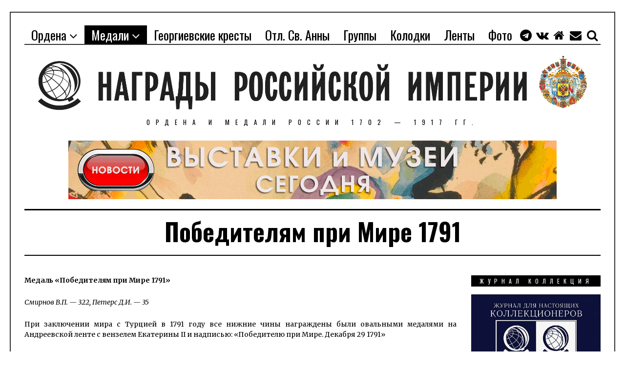

--- FILE ---
content_type: text/html; charset=UTF-8
request_url: https://catalog.sammlung.ru/?page_id=608
body_size: 17815
content:
<!DOCTYPE html>
<html lang="ru-RU" class="no-js">
<head>
	<meta charset="UTF-8">
	<meta name="viewport" content="width=device-width, initial-scale=1.0">
	<link rel="profile" href="http://gmpg.org/xfn/11">
    
	<!--[if lt IE 9]>
	<script src="https://catalog.sammlung.ru/wp-content/themes/fox/js/html5.js"></script>
	<![endif]-->
    
	<script>(function(html){html.className = html.className.replace(/\bno-js\b/,'js')})(document.documentElement);</script>
<title>Победителям при Мире 1791 &#8212; Награды Российской Империи</title>
<link rel='dns-prefetch' href='//catalog.sammlung.ru' />
<link rel='dns-prefetch' href='//fonts.googleapis.com' />
<link rel='dns-prefetch' href='//s.w.org' />
<link href='https://fonts.gstatic.com' crossorigin rel='preconnect' />
<link rel="alternate" type="application/rss+xml" title="Награды Российской Империи &raquo; Лента" href="https://catalog.sammlung.ru/?feed=rss2" />
<link rel="alternate" type="application/rss+xml" title="Награды Российской Империи &raquo; Лента комментариев" href="https://catalog.sammlung.ru/?feed=comments-rss2" />
		<script type="text/javascript">
			window._wpemojiSettings = {"baseUrl":"https:\/\/s.w.org\/images\/core\/emoji\/11\/72x72\/","ext":".png","svgUrl":"https:\/\/s.w.org\/images\/core\/emoji\/11\/svg\/","svgExt":".svg","source":{"concatemoji":"https:\/\/catalog.sammlung.ru\/wp-includes\/js\/wp-emoji-release.min.js?ver=4.9.26"}};
			!function(e,a,t){var n,r,o,i=a.createElement("canvas"),p=i.getContext&&i.getContext("2d");function s(e,t){var a=String.fromCharCode;p.clearRect(0,0,i.width,i.height),p.fillText(a.apply(this,e),0,0);e=i.toDataURL();return p.clearRect(0,0,i.width,i.height),p.fillText(a.apply(this,t),0,0),e===i.toDataURL()}function c(e){var t=a.createElement("script");t.src=e,t.defer=t.type="text/javascript",a.getElementsByTagName("head")[0].appendChild(t)}for(o=Array("flag","emoji"),t.supports={everything:!0,everythingExceptFlag:!0},r=0;r<o.length;r++)t.supports[o[r]]=function(e){if(!p||!p.fillText)return!1;switch(p.textBaseline="top",p.font="600 32px Arial",e){case"flag":return s([55356,56826,55356,56819],[55356,56826,8203,55356,56819])?!1:!s([55356,57332,56128,56423,56128,56418,56128,56421,56128,56430,56128,56423,56128,56447],[55356,57332,8203,56128,56423,8203,56128,56418,8203,56128,56421,8203,56128,56430,8203,56128,56423,8203,56128,56447]);case"emoji":return!s([55358,56760,9792,65039],[55358,56760,8203,9792,65039])}return!1}(o[r]),t.supports.everything=t.supports.everything&&t.supports[o[r]],"flag"!==o[r]&&(t.supports.everythingExceptFlag=t.supports.everythingExceptFlag&&t.supports[o[r]]);t.supports.everythingExceptFlag=t.supports.everythingExceptFlag&&!t.supports.flag,t.DOMReady=!1,t.readyCallback=function(){t.DOMReady=!0},t.supports.everything||(n=function(){t.readyCallback()},a.addEventListener?(a.addEventListener("DOMContentLoaded",n,!1),e.addEventListener("load",n,!1)):(e.attachEvent("onload",n),a.attachEvent("onreadystatechange",function(){"complete"===a.readyState&&t.readyCallback()})),(n=t.source||{}).concatemoji?c(n.concatemoji):n.wpemoji&&n.twemoji&&(c(n.twemoji),c(n.wpemoji)))}(window,document,window._wpemojiSettings);
		</script>
		<style type="text/css">
img.wp-smiley,
img.emoji {
	display: inline !important;
	border: none !important;
	box-shadow: none !important;
	height: 1em !important;
	width: 1em !important;
	margin: 0 .07em !important;
	vertical-align: -0.1em !important;
	background: none !important;
	padding: 0 !important;
}
</style>
<link rel='stylesheet' id='wi-fonts-css'  href='https://fonts.googleapis.com/css?family=Merriweather:300,300italic,regular,italic,700,700italic,900,900italic|Oswald:300,regular,700&#038;subset=cyrillic,cyrillic-ext,latin,latin-ext' type='text/css' media='all' />
<link rel='stylesheet' id='font-awesome-css'  href='https://catalog.sammlung.ru/wp-content/themes/fox/css/font-awesome-4.7.0/css/font-awesome.min.css?ver=4.7' type='text/css' media='all' />
<link rel='stylesheet' id='style-css'  href='https://catalog.sammlung.ru/wp-content/themes/fox/style.min.css?ver=4.9.26' type='text/css' media='all' />
<link rel='stylesheet' id='wi-responsive-css'  href='https://catalog.sammlung.ru/wp-content/themes/fox/css/responsive.css?ver=4.9.26' type='text/css' media='all' />
<script type='text/javascript' src='https://catalog.sammlung.ru/wp-includes/js/jquery/jquery.js?ver=1.12.4'></script>
<script type='text/javascript' src='https://catalog.sammlung.ru/wp-includes/js/jquery/jquery-migrate.min.js?ver=1.4.1'></script>
<link rel='https://api.w.org/' href='https://catalog.sammlung.ru/index.php?rest_route=/' />
<link rel="EditURI" type="application/rsd+xml" title="RSD" href="https://catalog.sammlung.ru/xmlrpc.php?rsd" />
<link rel="wlwmanifest" type="application/wlwmanifest+xml" href="https://catalog.sammlung.ru/wp-includes/wlwmanifest.xml" /> 
<meta name="generator" content="WordPress 4.9.26" />
<link rel="canonical" href="https://catalog.sammlung.ru/?page_id=608" />
<link rel='shortlink' href='https://catalog.sammlung.ru/?p=608' />
<link rel="alternate" type="application/json+oembed" href="https://catalog.sammlung.ru/index.php?rest_route=%2Foembed%2F1.0%2Fembed&#038;url=https%3A%2F%2Fcatalog.sammlung.ru%2F%3Fpage_id%3D608" />
<style type="text/css">
    
    /* LOGO MARGIN */
        
        
    /* Logo width */
        
    /* footer logo width */
        
    /* content width */
        @media (min-width: 1200px) {
        .container {width:1180px;}#wi-wrapper {max-width:1240px;}
    }
    
    /* sidebar width */
        @media (min-width: 783px) {
    .has-sidebar #secondary {
        width: 22.457627118644%;
    }
    .has-sidebar #primary {
        width: 77.542372881356%;
    }
    }
        
    /* ================== FONT FAMILY ==================== */
    body{font-family:Merriweather,sans-serif;}h1,h2,h3,h4,h5,h6, #cboxCurrent,#toggle-menu span,#wi-mainnav,.no-menu,.slide .slide-caption,.title-label span, .big-meta,.blog-slider .flex-direction-nav a,.grid-meta,.list-meta,.masonry-meta,.more-link span.post-more,.pagination-inner,.post-big .more-link,.readmore,.slider-more, .post-share, .single-cats,.single-date, .page-links-container, .single-tags, .authorbox-nav,.post-navigation .meta-nav,.same-author-posts .viewall, .post-navigation .post-title, .review-criterion,.review-score, .comment .reply a,.comment-metadata a, .commentlist .fn, .comment-notes,.logged-in-as, #respond p .required,#respond p label, #respond #submit, .widget_archive ul,.widget_categories ul,.widget_meta ul,.widget_nav_menu ul,.widget_pages ul,.widget_recent_entries ul, a.rsswidget, .widget_rss>ul>li>cite, .widget_recent_comments ul, .tagcloud a, .null-instagram-feed .clear a, #backtotop span,#footernav,.view-count,.wpcf7 .wpcf7-submit,.wpcf7 p,div.wpcf7-response-output, button,input[type=button],input[type=reset],input[type=submit], .woocommerce #reviews #comments ol.commentlist li .comment-text p.meta, .woocommerce span.onsale, .woocommerce ul.products li.product .onsale, .woocommerce #respond input#submit, .woocommerce a.button, .woocommerce button.button, .woocommerce input.button, .woocommerce a.added_to_cart, .woocommerce nav.woocommerce-pagination ul, .woocommerce div.product p.price, .woocommerce div.product span.price, .woocommerce div.product .woocommerce-tabs ul.tabs li a, .woocommerce table.shop_table th, .woocommerce table.shop_table td.product-name a{font-family:Oswald,sans-serif;}#toggle-menu span,.no-menu, #wi-mainnav{font-family:Oswald,sans-serif;}    
    /* ================== FONT SIZE ==================== */
    body{font-size:14px;}        /* ipad portrait */
        @media (max-width: 979px) {
            body{font-size:14px;}        }
        
        /* iphone landscape */
        @media (max-width: 767px) {
            body{font-size:12.25px;}        }
        
        /* iphone portrait */
        @media (max-width: 479px) {
            body{font-size:12.25px;}        }

    #wi-mainnav .menu > ul > li > ul > li > a{font-size:12px;}        /* ipad portrait */
        @media (max-width: 979px) {
            #wi-mainnav .menu > ul > li > ul > li > a{font-size:12px;}        }
        
        /* iphone landscape */
        @media (max-width: 767px) {
            #wi-mainnav .menu > ul > li > ul > li > a{font-size:12px;}        }
        
        /* iphone portrait */
        @media (max-width: 479px) {
            #wi-mainnav .menu > ul > li > ul > li > a{font-size:12px;}        }

    .section-heading{font-size:80px;}        /* ipad portrait */
        @media (max-width: 979px) {
            .section-heading{font-size:56px;}        }
        
        /* iphone landscape */
        @media (max-width: 767px) {
            .section-heading{font-size:40px;}        }
        
        /* iphone portrait */
        @media (max-width: 479px) {
            .section-heading{font-size:26px;}        }

    .slider-title{font-size:60px;}        /* ipad portrait */
        @media (max-width: 979px) {
            .slider-title{font-size:48px;}        }
        
        /* iphone landscape */
        @media (max-width: 767px) {
            .slider-title{font-size:36px;}        }
        
        /* iphone portrait */
        @media (max-width: 479px) {
            .slider-title{font-size:30px;}        }

    .big-title{font-size:60px;}        /* ipad portrait */
        @media (max-width: 979px) {
            .big-title{font-size:48px;}        }
        
        /* iphone landscape */
        @media (max-width: 767px) {
            .big-title{font-size:30px;}        }
        
        /* iphone portrait */
        @media (max-width: 479px) {
            .big-title{font-size:24px;}        }

    .post-title{font-size:52px;}        /* ipad portrait */
        @media (max-width: 979px) {
            .post-title{font-size:52px;}        }
        
        /* iphone landscape */
        @media (max-width: 767px) {
            .post-title{font-size:31.2px;}        }
        
        /* iphone portrait */
        @media (max-width: 479px) {
            .post-title{font-size:23.92px;}        }

    .page-title{font-size:50px;}        /* ipad portrait */
        @media (max-width: 979px) {
            .page-title{font-size:50px;}        }
        
        /* iphone landscape */
        @media (max-width: 767px) {
            .page-title{font-size:30px;}        }
        
        /* iphone portrait */
        @media (max-width: 479px) {
            .page-title{font-size:30px;}        }

    .widget-title{font-size:12px;}        /* ipad portrait */
        @media (max-width: 979px) {
            .widget-title{font-size:12px;}        }
        
        /* iphone landscape */
        @media (max-width: 767px) {
            .widget-title{font-size:12px;}        }
        
        /* iphone portrait */
        @media (max-width: 479px) {
            .widget-title{font-size:12px;}        }

    
    /* ================== SLOGAN LETTER SPACING ==================== */
        .slogan {letter-spacing:12px;}
    @media (max-width: 1138px) {.slogan {letter-spacing:10.8px;}}
    @media (max-width: 979px) {.slogan {letter-spacing:6px;}}
        
    
    /* ================== COLORS ==================== */
    /* selection color */
        
    /* body text color */
        
    /* primary color */
        
    /* widget title bg color */
        
    /* link color */
        
    /* link hover color */
        
    /* active menu item */
        
    body {
        /* body background color */
                
        /* body background */
                
        /* position */
                
        /* repeat */
                
        /* size */
                
        /* attachment */
            }
    
     /* content bg opacity */
        
    /* CUSTOM CSS */
        
        
</style>
		<style type="text/css">.recentcomments a{display:inline !important;padding:0 !important;margin:0 !important;}</style>
		<link rel="icon" href="https://catalog.sammlung.ru/wp-content/uploads/sites/2/2021/10/favicon-150-1-2.png" sizes="32x32" />
<link rel="icon" href="https://catalog.sammlung.ru/wp-content/uploads/sites/2/2021/10/favicon-150-1-2.png" sizes="192x192" />
<link rel="apple-touch-icon-precomposed" href="https://catalog.sammlung.ru/wp-content/uploads/sites/2/2021/10/favicon-150-1-2.png" />
<meta name="msapplication-TileImage" content="https://catalog.sammlung.ru/wp-content/uploads/sites/2/2021/10/favicon-150-1-2.png" />

<style id="color-preview"></style>

            
</head>

<body class="page-template-default page page-id-608 page-child parent-pageid-316 disable-2-columns disable-dropcap has-sidebar sidebar-right disable-hand-lines submenu-light" itemscope itemtype="https://schema.org/WebPage">
<div id="wi-all">

    <div id="wi-wrapper">
        
        <header id="masthead" class="site-header" itemscope itemtype="https://schema.org/WPHeader">
            
            <div id="topbar-wrapper">
                <div class="wi-topbar" id="wi-topbar">
                    <div class="container">

                        <div class="topbar-inner">

                            
                            <a class="toggle-menu" id="toggle-menu"><i class="fa fa-align-justify"></i> <span>Menu</span></a>

                            <nav id="wi-mainnav" class="navigation-ele wi-mainnav" role="navigation" itemscope itemtype="https://schema.org/SiteNavigationElement">
                                <div class="menu"><ul id="menu-%d0%9e%d1%80%d0%b4%d0%b5%d0%bd%d0%b0" class="menu"><li id="menu-item-713" class="menu-item menu-item-type-post_type menu-item-object-page menu-item-has-children menu-item-713"><a href="https://catalog.sammlung.ru/?page_id=54">Ордена</a>
<ul class="sub-menu">
	<li id="menu-item-129" class="menu-item menu-item-type-post_type menu-item-object-page menu-item-129"><a href="https://catalog.sammlung.ru/?page_id=108">Орден Св. Андрея Первозванного</a></li>
	<li id="menu-item-128" class="menu-item menu-item-type-post_type menu-item-object-page menu-item-128"><a href="https://catalog.sammlung.ru/?page_id=110">Орден Святой Екатерины</a></li>
	<li id="menu-item-68" class="menu-item menu-item-type-post_type menu-item-object-page menu-item-68"><a href="https://catalog.sammlung.ru/?page_id=39">Орден Святого Георгия</a></li>
	<li id="menu-item-127" class="menu-item menu-item-type-post_type menu-item-object-page menu-item-127"><a href="https://catalog.sammlung.ru/?page_id=115">Орден Святого Владимира</a></li>
	<li id="menu-item-126" class="menu-item menu-item-type-post_type menu-item-object-page menu-item-126"><a href="https://catalog.sammlung.ru/?page_id=117">Орден Св. Александра Невского</a></li>
	<li id="menu-item-107" class="menu-item menu-item-type-post_type menu-item-object-page menu-item-107"><a href="https://catalog.sammlung.ru/?page_id=105">Орден Белого Орла</a></li>
	<li id="menu-item-125" class="menu-item menu-item-type-post_type menu-item-object-page menu-item-125"><a href="https://catalog.sammlung.ru/?page_id=120">Орден Святой Анны</a></li>
	<li id="menu-item-124" class="menu-item menu-item-type-post_type menu-item-object-page menu-item-124"><a href="https://catalog.sammlung.ru/?page_id=122">Орден Святого Станислава</a></li>
	<li id="menu-item-104" class="menu-item menu-item-type-post_type menu-item-object-page menu-item-104"><a href="https://catalog.sammlung.ru/?page_id=89">Орден Св. Иоанна Иерусалимского</a></li>
</ul>
</li>
<li id="menu-item-714" class="menu-item menu-item-type-post_type menu-item-object-page current-page-ancestor current-menu-ancestor current_page_ancestor menu-item-has-children menu-item-714"><a href="https://catalog.sammlung.ru/?page_id=62">Медали</a>
<ul class="sub-menu">
	<li id="menu-item-338" class="menu-item menu-item-type-post_type menu-item-object-page menu-item-has-children menu-item-338"><a href="https://catalog.sammlung.ru/?page_id=312">Правление Петра I (1682-1725)</a>
	<ul class="sub-menu">
		<li id="menu-item-7779" class="menu-item menu-item-type-post_type menu-item-object-page menu-item-7779"><a href="https://catalog.sammlung.ru/?page_id=7773">Взятие Нарвы 1704</a></li>
		<li id="menu-item-8843" class="menu-item menu-item-type-post_type menu-item-object-page menu-item-8843"><a href="https://catalog.sammlung.ru/?page_id=8839">На взятие двух шведских кораблей  1703</a></li>
		<li id="menu-item-7823" class="menu-item menu-item-type-post_type menu-item-object-page menu-item-7823"><a href="https://catalog.sammlung.ru/?page_id=7818">Битва при Калише 1706</a></li>
		<li id="menu-item-2474" class="menu-item menu-item-type-post_type menu-item-object-page menu-item-2474"><a href="https://catalog.sammlung.ru/?page_id=2469">Для полковников за сражение при Калише в 1706</a></li>
		<li id="menu-item-7697" class="menu-item menu-item-type-post_type menu-item-object-page menu-item-7697"><a href="https://catalog.sammlung.ru/?page_id=7692">Битва при Лесной 1708</a></li>
		<li id="menu-item-6674" class="menu-item menu-item-type-post_type menu-item-object-page menu-item-6674"><a href="https://catalog.sammlung.ru/?page_id=6670">За победу при Полтаве 1709</a></li>
		<li id="menu-item-2687" class="menu-item menu-item-type-post_type menu-item-object-page menu-item-2687"><a href="https://catalog.sammlung.ru/?page_id=2684">За победу при Гангуте 1714</a></li>
		<li id="menu-item-6546" class="menu-item menu-item-type-post_type menu-item-object-page menu-item-6546"><a href="https://catalog.sammlung.ru/?page_id=6539">За сражение при Гренгаме 1720</a></li>
		<li id="menu-item-2220" class="menu-item menu-item-type-post_type menu-item-object-page menu-item-2220"><a href="https://catalog.sammlung.ru/?page_id=2212">В память Ништадского мира 1721</a></li>
		<li id="menu-item-6620" class="menu-item menu-item-type-post_type menu-item-object-page menu-item-6620"><a href="https://catalog.sammlung.ru/?page_id=6615">Коронована в Москве 1724 Екатерина I</a></li>
	</ul>
</li>
	<li id="menu-item-6660" class="menu-item menu-item-type-post_type menu-item-object-page menu-item-has-children menu-item-6660"><a href="https://catalog.sammlung.ru/?page_id=6657">Правление Екатерины I (1725-1727)</a>
	<ul class="sub-menu">
		<li id="menu-item-6665" class="menu-item menu-item-type-post_type menu-item-object-page menu-item-6665"><a href="https://catalog.sammlung.ru/?page_id=6614">На восшествие на престол Екатерины I Россия 1725</a></li>
	</ul>
</li>
	<li id="menu-item-337" class="menu-item menu-item-type-post_type menu-item-object-page menu-item-has-children menu-item-337"><a href="https://catalog.sammlung.ru/?page_id=314">Правление Елизаветы Петровны (1741-1762)</a>
	<ul class="sub-menu">
		<li id="menu-item-6655" class="menu-item menu-item-type-post_type menu-item-object-page menu-item-6655"><a href="https://catalog.sammlung.ru/?page_id=6650">На коронацию импер. Елизаветы Петровны 1741</a></li>
		<li id="menu-item-2704" class="menu-item menu-item-type-post_type menu-item-object-page menu-item-2704"><a href="https://catalog.sammlung.ru/?page_id=2700">В память Абоского мира 1743</a></li>
		<li id="menu-item-1134" class="menu-item menu-item-type-post_type menu-item-object-page menu-item-1134"><a href="https://catalog.sammlung.ru/?page_id=1132">За победу при Кунерсдорфе 1759</a></li>
	</ul>
</li>
	<li id="menu-item-336" class="menu-item menu-item-type-post_type menu-item-object-page current-page-ancestor current-menu-ancestor current-menu-parent current-page-parent current_page_parent current_page_ancestor menu-item-has-children menu-item-336"><a href="https://catalog.sammlung.ru/?page_id=316">Правление Екатерины II (1762-1796)</a>
	<ul class="sub-menu">
		<li id="menu-item-6627" class="menu-item menu-item-type-post_type menu-item-object-page menu-item-6627"><a href="https://catalog.sammlung.ru/?page_id=6622">Вступление на престол Екатерины II 1762</a></li>
		<li id="menu-item-8287" class="menu-item menu-item-type-post_type menu-item-object-page menu-item-8287"><a href="https://catalog.sammlung.ru/?page_id=8283">В память коронации Екатерины II 22 сентября 1762</a></li>
		<li id="menu-item-6909" class="menu-item menu-item-type-post_type menu-item-object-page menu-item-6909"><a href="https://catalog.sammlung.ru/?page_id=6902">Для воспитательного дома 1763</a></li>
		<li id="menu-item-4182" class="menu-item menu-item-type-post_type menu-item-object-page menu-item-4182"><a href="https://catalog.sammlung.ru/?page_id=4175">В память сожжения при Чесме тур. флота 1770</a></li>
		<li id="menu-item-446" class="menu-item menu-item-type-post_type menu-item-object-page menu-item-446"><a href="https://catalog.sammlung.ru/?page_id=444">Кагул 21 июля 1770</a></li>
		<li id="menu-item-619" class="menu-item menu-item-type-post_type menu-item-object-page menu-item-619"><a href="https://catalog.sammlung.ru/?page_id=617">Победителю. Кучук-Кайнарджийский мир 1774</a></li>
		<li id="menu-item-461" class="menu-item menu-item-type-post_type menu-item-object-page menu-item-461"><a href="https://catalog.sammlung.ru/?page_id=457">За победу над турками при Кинбурне 1787</a></li>
		<li id="menu-item-6073" class="menu-item menu-item-type-post_type menu-item-object-page menu-item-6073"><a href="https://catalog.sammlung.ru/?page_id=6067">Крест За взятие Очакова 1788</a></li>
		<li id="menu-item-1087" class="menu-item menu-item-type-post_type menu-item-object-page menu-item-1087"><a href="https://catalog.sammlung.ru/?page_id=1083">За взятие Очакова 1788</a></li>
		<li id="menu-item-2740" class="menu-item menu-item-type-post_type menu-item-object-page menu-item-2740"><a href="https://catalog.sammlung.ru/?page_id=2731">За храбрость на водах Очаковских 1788</a></li>
		<li id="menu-item-1061" class="menu-item menu-item-type-post_type menu-item-object-page menu-item-1061"><a href="https://catalog.sammlung.ru/?page_id=1059">За храбрость на водах Финских 1789</a></li>
		<li id="menu-item-8858" class="menu-item menu-item-type-post_type menu-item-object-page menu-item-8858"><a href="https://catalog.sammlung.ru/?page_id=8855">Победа над шведами 13 августа 1789</a></li>
		<li id="menu-item-2279" class="menu-item menu-item-type-post_type menu-item-object-page menu-item-2279"><a href="https://catalog.sammlung.ru/?page_id=2276">За отменную храбрость при взятии Измаила 1790</a></li>
		<li id="menu-item-566" class="menu-item menu-item-type-post_type menu-item-object-page menu-item-566"><a href="https://catalog.sammlung.ru/?page_id=564">Мир со Швецией 1790</a></li>
		<li id="menu-item-610" class="menu-item menu-item-type-post_type menu-item-object-page current-menu-item page_item page-item-608 current_page_item menu-item-610"><a href="https://catalog.sammlung.ru/?page_id=608">Победителям при Мире 1791</a></li>
		<li id="menu-item-1465" class="menu-item menu-item-type-post_type menu-item-object-page menu-item-1465"><a href="https://catalog.sammlung.ru/?page_id=1463">За взятие Праги 1794</a></li>
		<li id="menu-item-5137" class="menu-item menu-item-type-post_type menu-item-object-page menu-item-5137"><a href="https://catalog.sammlung.ru/?page_id=5134">За храбрость. Екатерина II</a></li>
	</ul>
</li>
	<li id="menu-item-335" class="menu-item menu-item-type-post_type menu-item-object-page menu-item-has-children menu-item-335"><a href="https://catalog.sammlung.ru/?page_id=318">Правление Павла I (1796-1801)</a>
	<ul class="sub-menu">
		<li id="menu-item-2992" class="menu-item menu-item-type-post_type menu-item-object-page menu-item-2992"><a href="https://catalog.sammlung.ru/?page_id=2988">В память коронации Императора Павла I 1796</a></li>
	</ul>
</li>
	<li id="menu-item-334" class="menu-item menu-item-type-post_type menu-item-object-page menu-item-has-children menu-item-334"><a href="https://catalog.sammlung.ru/?page_id=320">Правление Александра I (1801-1825)</a>
	<ul class="sub-menu">
		<li id="menu-item-6086" class="menu-item menu-item-type-post_type menu-item-object-page menu-item-6086"><a href="https://catalog.sammlung.ru/?page_id=5991">За служение во время коронации 1801</a></li>
		<li id="menu-item-5031" class="menu-item menu-item-type-post_type menu-item-object-page menu-item-5031"><a href="https://catalog.sammlung.ru/?page_id=5029">За полезное Александр I</a></li>
		<li id="menu-item-5032" class="menu-item menu-item-type-post_type menu-item-object-page menu-item-5032"><a href="https://catalog.sammlung.ru/?page_id=5027">За усердие Александр I</a></li>
		<li id="menu-item-6090" class="menu-item menu-item-type-post_type menu-item-object-page menu-item-6090"><a href="https://catalog.sammlung.ru/?page_id=6033">За труды и храбрость при взятии Ганжи 1804</a></li>
		<li id="menu-item-1211" class="menu-item menu-item-type-post_type menu-item-object-page menu-item-1211"><a href="https://catalog.sammlung.ru/?page_id=1137">За победу при Прейсиш-Эйлау 1807</a></li>
		<li id="menu-item-1524" class="menu-item menu-item-type-post_type menu-item-object-page menu-item-1524"><a href="https://catalog.sammlung.ru/?page_id=1522">Земскому войску 1807</a></li>
		<li id="menu-item-6391" class="menu-item menu-item-type-post_type menu-item-object-page menu-item-6391"><a href="https://catalog.sammlung.ru/?page_id=6384">Медаль Воспитательного дома 1808</a></li>
		<li id="menu-item-1210" class="menu-item menu-item-type-post_type menu-item-object-page menu-item-1210"><a href="https://catalog.sammlung.ru/?page_id=1120">За переход на Шведский берег 1809</a></li>
		<li id="menu-item-1835" class="menu-item menu-item-type-post_type menu-item-object-page menu-item-1835"><a href="https://catalog.sammlung.ru/?page_id=1164">За проход в Швецию через Торнео 1809</a></li>
		<li id="menu-item-6045" class="menu-item menu-item-type-post_type menu-item-object-page menu-item-6045"><a href="https://catalog.sammlung.ru/?page_id=6041">Крест За отличие при взятии Базарджика 1810</a></li>
		<li id="menu-item-1109" class="menu-item menu-item-type-post_type menu-item-object-page menu-item-1109"><a href="https://catalog.sammlung.ru/?page_id=1106">За отличие при взятии Базарджика 1810</a></li>
		<li id="menu-item-886" class="menu-item menu-item-type-post_type menu-item-object-page menu-item-886"><a href="https://catalog.sammlung.ru/?page_id=883">В память Отечественной войны 1812 года</a></li>
		<li id="menu-item-570" class="menu-item menu-item-type-post_type menu-item-object-page menu-item-570"><a href="https://catalog.sammlung.ru/?page_id=568">Наперсный крест 1812 года</a></li>
		<li id="menu-item-6723" class="menu-item menu-item-type-post_type menu-item-object-page menu-item-6723"><a href="https://catalog.sammlung.ru/?page_id=6717">За любовь к Отечеству 1812</a></li>
		<li id="menu-item-1851" class="menu-item menu-item-type-post_type menu-item-object-page menu-item-1851"><a href="https://catalog.sammlung.ru/?page_id=1846">Кульмский крест (Пруссия)</a></li>
		<li id="menu-item-959" class="menu-item menu-item-type-post_type menu-item-object-page menu-item-959"><a href="https://catalog.sammlung.ru/?page_id=956">За бескорыстие 1824</a></li>
	</ul>
</li>
	<li id="menu-item-333" class="menu-item menu-item-type-post_type menu-item-object-page menu-item-has-children menu-item-333"><a href="https://catalog.sammlung.ru/?page_id=322">Правление Николая I (1825-1855)</a>
	<ul class="sub-menu">
		<li id="menu-item-4942" class="menu-item menu-item-type-post_type menu-item-object-page menu-item-4942"><a href="https://catalog.sammlung.ru/?page_id=4933">За усердную службу Николай I 1825</a></li>
		<li id="menu-item-8849" class="menu-item menu-item-type-post_type menu-item-object-page menu-item-8849"><a href="https://catalog.sammlung.ru/?page_id=8845">Коронация Николая I 1826</a></li>
		<li id="menu-item-1266" class="menu-item menu-item-type-post_type menu-item-object-page menu-item-1266"><a href="https://catalog.sammlung.ru/?page_id=1264">За прививание оспы 1826</a></li>
		<li id="menu-item-1130" class="menu-item menu-item-type-post_type menu-item-object-page menu-item-1130"><a href="https://catalog.sammlung.ru/?page_id=1128">За Персидскую войну 1826, 1827, 1828</a></li>
		<li id="menu-item-8871" class="menu-item menu-item-type-post_type menu-item-object-page menu-item-8871"><a href="https://catalog.sammlung.ru/?page_id=8867">Взятие Силистрии 1829</a></li>
		<li id="menu-item-8866" class="menu-item menu-item-type-post_type menu-item-object-page menu-item-8866"><a href="https://catalog.sammlung.ru/?page_id=8862">Сражение под Шумлой 1829</a></li>
		<li id="menu-item-658" class="menu-item menu-item-type-post_type menu-item-object-page menu-item-658"><a href="https://catalog.sammlung.ru/?page_id=656">За Турецкую войну&#187; 1828-1829</a></li>
		<li id="menu-item-1457" class="menu-item menu-item-type-post_type menu-item-object-page menu-item-1457"><a href="https://catalog.sammlung.ru/?page_id=1454">За взятие Парижа 1814</a></li>
		<li id="menu-item-6089" class="menu-item menu-item-type-post_type menu-item-object-page menu-item-6089"><a href="https://catalog.sammlung.ru/?page_id=6000">В знак монаршего благоволения 1826</a></li>
		<li id="menu-item-1478" class="menu-item menu-item-type-post_type menu-item-object-page menu-item-1478"><a href="https://catalog.sammlung.ru/?page_id=1475">За взятие приступом Варшавы 1831</a></li>
		<li id="menu-item-934" class="menu-item menu-item-type-post_type menu-item-object-page menu-item-934"><a href="https://catalog.sammlung.ru/?page_id=932">Виртути милитари 1831</a></li>
		<li id="menu-item-2322" class="menu-item menu-item-type-post_type menu-item-object-page menu-item-2322"><a href="https://catalog.sammlung.ru/?page_id=2317">За веру и верность 1833</a></li>
		<li id="menu-item-6088" class="menu-item menu-item-type-post_type menu-item-object-page menu-item-6088"><a href="https://catalog.sammlung.ru/?page_id=6058">Медаль для турецких войск 1833</a></li>
		<li id="menu-item-1926" class="menu-item menu-item-type-post_type menu-item-object-page menu-item-1926"><a href="https://catalog.sammlung.ru/?page_id=1921">Медаль для русских на Босфоре 1833 (Турция)</a></li>
		<li id="menu-item-5133" class="menu-item menu-item-type-post_type menu-item-object-page menu-item-5133"><a href="https://catalog.sammlung.ru/?page_id=5125">Кавказ 1837 год</a></li>
		<li id="menu-item-4381" class="menu-item menu-item-type-post_type menu-item-object-page menu-item-4381"><a href="https://catalog.sammlung.ru/?page_id=4379">За прекращение чумы в Одессе</a></li>
		<li id="menu-item-388" class="menu-item menu-item-type-post_type menu-item-object-page menu-item-388"><a href="https://catalog.sammlung.ru/?page_id=386">За возобновление Зимнего дворца</a></li>
		<li id="menu-item-1487" class="menu-item menu-item-type-post_type menu-item-object-page menu-item-1487"><a href="https://catalog.sammlung.ru/?page_id=1485">За взятие штурмом Ахульго 1839</a></li>
		<li id="menu-item-924" class="menu-item menu-item-type-post_type menu-item-object-page menu-item-924"><a href="https://catalog.sammlung.ru/?page_id=922">В воспоминание Царское Село — Берлин 1818-1843</a></li>
		<li id="menu-item-6087" class="menu-item menu-item-type-post_type menu-item-object-page menu-item-6087"><a href="https://catalog.sammlung.ru/?page_id=6024">За строительство Кремлёвского Дворца&#187; 1847</a></li>
		<li id="menu-item-1423" class="menu-item menu-item-type-post_type menu-item-object-page menu-item-1423"><a href="https://catalog.sammlung.ru/?page_id=1414">За усмирение Венгрии и Трансильвании 1849</a></li>
		<li id="menu-item-3420" class="menu-item menu-item-type-post_type menu-item-object-page menu-item-3420"><a href="https://catalog.sammlung.ru/?page_id=3418">25 лет шеф. Николая I над 6 кирас. п. Прус.</a></li>
		<li id="menu-item-1066" class="menu-item menu-item-type-post_type menu-item-object-page menu-item-1066"><a href="https://catalog.sammlung.ru/?page_id=1064">За храбрость Николай I</a></li>
		<li id="menu-item-1363" class="menu-item menu-item-type-post_type menu-item-object-page menu-item-1363"><a href="https://catalog.sammlung.ru/?page_id=1361">За усердие Николай I</a></li>
		<li id="menu-item-1299" class="menu-item menu-item-type-post_type menu-item-object-page menu-item-1299"><a href="https://catalog.sammlung.ru/?page_id=1297">За спасение погибавших Николай I</a></li>
		<li id="menu-item-9010" class="menu-item menu-item-type-post_type menu-item-object-page menu-item-9010"><a href="https://catalog.sammlung.ru/?page_id=8994">Императорская СПБ Академия художеств 1830</a></li>
	</ul>
</li>
	<li id="menu-item-332" class="menu-item menu-item-type-post_type menu-item-object-page menu-item-has-children menu-item-332"><a href="https://catalog.sammlung.ru/?page_id=324">Правление Александра II (1855-1881)</a>
	<ul class="sub-menu">
		<li id="menu-item-1257" class="menu-item menu-item-type-post_type menu-item-object-page menu-item-1257"><a href="https://catalog.sammlung.ru/?page_id=1255">За полезное 1855</a></li>
		<li id="menu-item-1517" class="menu-item menu-item-type-post_type menu-item-object-page menu-item-1517"><a href="https://catalog.sammlung.ru/?page_id=1508">За защиту Севастополя 1854-1855</a></li>
		<li id="menu-item-6594" class="menu-item menu-item-type-post_type menu-item-object-page menu-item-6594"><a href="https://catalog.sammlung.ru/?page_id=6588">В память коронации императора Александра II 1856</a></li>
		<li id="menu-item-674" class="menu-item menu-item-type-post_type menu-item-object-page menu-item-674"><a href="https://catalog.sammlung.ru/?page_id=670">В память Восточной (Крымской) войны 1853–1856</a></li>
		<li id="menu-item-578" class="menu-item menu-item-type-post_type menu-item-object-page menu-item-578"><a href="https://catalog.sammlung.ru/?page_id=572">Наперсный крест за Крымскую войну 1853-1856</a></li>
		<li id="menu-item-1216" class="menu-item menu-item-type-post_type menu-item-object-page menu-item-1216"><a href="https://catalog.sammlung.ru/?page_id=1212">За покорение Чечни и Дагестана 1857-1859</a></li>
		<li id="menu-item-1250" class="menu-item menu-item-type-post_type menu-item-object-page menu-item-1250"><a href="https://catalog.sammlung.ru/?page_id=1243">За покорение Западного Кавказа 1859-1864</a></li>
		<li id="menu-item-2186" class="menu-item menu-item-type-post_type menu-item-object-page menu-item-2186"><a href="https://catalog.sammlung.ru/?page_id=2182">19 февраля 1861 года</a></li>
		<li id="menu-item-2094" class="menu-item menu-item-type-post_type menu-item-object-page menu-item-2094"><a href="https://catalog.sammlung.ru/?page_id=2085">За труды по освобожд. крестьян 19 февр. 1861</a></li>
		<li id="menu-item-1409" class="menu-item menu-item-type-post_type menu-item-object-page menu-item-1409"><a href="https://catalog.sammlung.ru/?page_id=1407">За усмирение Польского мятежа 1863-1864</a></li>
		<li id="menu-item-7045" class="menu-item menu-item-type-post_type menu-item-object-page menu-item-7045"><a href="https://catalog.sammlung.ru/?page_id=7041">За службу на Кавказе 1864</a></li>
		<li id="menu-item-7863" class="menu-item menu-item-type-post_type menu-item-object-page menu-item-7863"><a href="https://catalog.sammlung.ru/?page_id=7856">За устройство крестьян в Царст. Польском 1865</a></li>
		<li id="menu-item-6456" class="menu-item menu-item-type-post_type menu-item-object-page menu-item-6456"><a href="https://catalog.sammlung.ru/?page_id=6452">4 апреля 1866 года</a></li>
		<li id="menu-item-1752" class="menu-item menu-item-type-post_type menu-item-object-page menu-item-1752"><a href="https://catalog.sammlung.ru/?page_id=1673">За устройство воен.-завод. населения 1863-1867</a></li>
		<li id="menu-item-456" class="menu-item menu-item-type-post_type menu-item-object-page menu-item-456"><a href="https://catalog.sammlung.ru/?page_id=454">Кавказ 1871</a></li>
		<li id="menu-item-5973" class="menu-item menu-item-type-post_type menu-item-object-page menu-item-5973"><a href="https://catalog.sammlung.ru/?page_id=5965">Благодарю 1872</a></li>
		<li id="menu-item-1411" class="menu-item menu-item-type-post_type menu-item-object-page menu-item-1411"><a href="https://catalog.sammlung.ru/?page_id=1049">За Хивинский поход 1873</a></li>
		<li id="menu-item-638" class="menu-item menu-item-type-post_type menu-item-object-page menu-item-638"><a href="https://catalog.sammlung.ru/?page_id=635">За покорение ханства Кокандского 1875-1876</a></li>
		<li id="menu-item-692" class="menu-item menu-item-type-post_type menu-item-object-page menu-item-692"><a href="https://catalog.sammlung.ru/?page_id=668">В память русско-турецкой войны 1877-1878</a></li>
		<li id="menu-item-1117" class="menu-item menu-item-type-post_type menu-item-object-page menu-item-1117"><a href="https://catalog.sammlung.ru/?page_id=1115">За переход через Дунай (Румыния)</a></li>
		<li id="menu-item-1771" class="menu-item menu-item-type-post_type menu-item-object-page menu-item-1771"><a href="https://catalog.sammlung.ru/?page_id=1769">50 лет шефства Александра II над улан. п. Пруссии</a></li>
		<li id="menu-item-1282" class="menu-item menu-item-type-post_type menu-item-object-page menu-item-1282"><a href="https://catalog.sammlung.ru/?page_id=1277">За взятие штурмом Геок-Тепе 1881</a></li>
		<li id="menu-item-2807" class="menu-item menu-item-type-post_type menu-item-object-page menu-item-2807"><a href="https://catalog.sammlung.ru/?page_id=2763">За беспорочную службу в полиции Александр II</a></li>
		<li id="menu-item-2267" class="menu-item menu-item-type-post_type menu-item-object-page menu-item-2267"><a href="https://catalog.sammlung.ru/?page_id=2262">За храбрость Александр II</a></li>
		<li id="menu-item-1292" class="menu-item menu-item-type-post_type menu-item-object-page menu-item-1292"><a href="https://catalog.sammlung.ru/?page_id=1288">За спасение погибавших Александр II</a></li>
		<li id="menu-item-1346" class="menu-item menu-item-type-post_type menu-item-object-page menu-item-1346"><a href="https://catalog.sammlung.ru/?page_id=1344">За усердие Александр II</a></li>
		<li id="menu-item-8800" class="menu-item menu-item-type-post_type menu-item-object-page menu-item-8800"><a href="https://catalog.sammlung.ru/?page_id=8794">Смерть Николая І 1855</a></li>
		<li id="menu-item-8876" class="menu-item menu-item-type-post_type menu-item-object-page menu-item-8876"><a href="https://catalog.sammlung.ru/?page_id=8874">Главное общество российских железных дорог 1858</a></li>
		<li id="menu-item-8919" class="menu-item menu-item-type-post_type menu-item-object-page menu-item-8919"><a href="https://catalog.sammlung.ru/?page_id=8912">Медаль Императорской СПБ Академии художеств</a></li>
		<li id="menu-item-7036" class="menu-item menu-item-type-post_type menu-item-object-page menu-item-7036"><a href="https://catalog.sammlung.ru/?page_id=7032">Орден Шамиля</a></li>
		<li id="menu-item-8263" class="menu-item menu-item-type-post_type menu-item-object-page menu-item-8263"><a href="https://catalog.sammlung.ru/?page_id=8258">За воинские заслуги (Пруссия)</a></li>
		<li id="menu-item-8235" class="menu-item menu-item-type-post_type menu-item-object-page menu-item-8235"><a href="https://catalog.sammlung.ru/?page_id=8231">Виртутеа Милитара (Румыния)</a></li>
	</ul>
</li>
	<li id="menu-item-331" class="menu-item menu-item-type-post_type menu-item-object-page menu-item-has-children menu-item-331"><a href="https://catalog.sammlung.ru/?page_id=326">Правление Александра III (1881-1894)</a>
	<ul class="sub-menu">
		<li id="menu-item-519" class="menu-item menu-item-type-post_type menu-item-object-page menu-item-519"><a href="https://catalog.sammlung.ru/?page_id=507">В память коронации Александра III</a></li>
		<li id="menu-item-7971" class="menu-item menu-item-type-post_type menu-item-object-page menu-item-7971"><a href="https://catalog.sammlung.ru/?page_id=7953">За усердную службу Александр III</a></li>
		<li id="menu-item-1354" class="menu-item menu-item-type-post_type menu-item-object-page menu-item-1354"><a href="https://catalog.sammlung.ru/?page_id=1352">За усердие Александр III</a></li>
		<li id="menu-item-7969" class="menu-item menu-item-type-post_type menu-item-object-page menu-item-7969"><a href="https://catalog.sammlung.ru/?page_id=7958">За полезное Александр III</a></li>
		<li id="menu-item-3082" class="menu-item menu-item-type-post_type menu-item-object-page menu-item-3082"><a href="https://catalog.sammlung.ru/?page_id=3080">За храбрость Александр III</a></li>
		<li id="menu-item-1309" class="menu-item menu-item-type-post_type menu-item-object-page menu-item-1309"><a href="https://catalog.sammlung.ru/?page_id=1307">За спасение погибавших Александр III</a></li>
		<li id="menu-item-7935" class="menu-item menu-item-type-post_type menu-item-object-page menu-item-7935"><a href="https://catalog.sammlung.ru/?page_id=7932">За верность Александр III</a></li>
		<li id="menu-item-7940" class="menu-item menu-item-type-post_type menu-item-object-page menu-item-7940"><a href="https://catalog.sammlung.ru/?page_id=7936">За отличие Александр III</a></li>
		<li id="menu-item-7948" class="menu-item menu-item-type-post_type menu-item-object-page menu-item-7948"><a href="https://catalog.sammlung.ru/?page_id=7944">За прививание оспы Александр III</a></li>
		<li id="menu-item-7927" class="menu-item menu-item-type-post_type menu-item-object-page menu-item-7927"><a href="https://catalog.sammlung.ru/?page_id=7924">За отличие в мореходстве Александр III</a></li>
		<li id="menu-item-7923" class="menu-item menu-item-type-post_type menu-item-object-page menu-item-7923"><a href="https://catalog.sammlung.ru/?page_id=7919">За веру и верность Александр III </a></li>
		<li id="menu-item-7918" class="menu-item menu-item-type-post_type menu-item-object-page menu-item-7918"><a href="https://catalog.sammlung.ru/?page_id=7914">За успехи в образовании юношества Александр III</a></li>
		<li id="menu-item-2242" class="menu-item menu-item-type-post_type menu-item-object-page menu-item-2242"><a href="https://catalog.sammlung.ru/?page_id=2235">За достоинство Александр III</a></li>
		<li id="menu-item-6085" class="menu-item menu-item-type-post_type menu-item-object-page menu-item-6085"><a href="https://catalog.sammlung.ru/?page_id=6082">За службу в конвое императора Александра III</a></li>
		<li id="menu-item-1009" class="menu-item menu-item-type-post_type menu-item-object-page menu-item-1009"><a href="https://catalog.sammlung.ru/?page_id=1007">За беспорочную службу в полиции Александр III</a></li>
		<li id="menu-item-7967" class="menu-item menu-item-type-post_type menu-item-object-page menu-item-7967"><a href="https://catalog.sammlung.ru/?page_id=7963">Медаль для воспитательного дома</a></li>
		<li id="menu-item-4020" class="menu-item menu-item-type-post_type menu-item-object-page menu-item-4020"><a href="https://catalog.sammlung.ru/?page_id=4015">1 марта 1881 года</a></li>
		<li id="menu-item-850" class="menu-item menu-item-type-post_type menu-item-object-page menu-item-850"><a href="https://catalog.sammlung.ru/?page_id=847">В память освящения Храма Христа Спасителя 1883</a></li>
		<li id="menu-item-7908" class="menu-item menu-item-type-post_type menu-item-object-page menu-item-7908"><a href="https://catalog.sammlung.ru/?page_id=7905">За беспорочную службу в тюремной страже</a></li>
		<li id="menu-item-3408" class="menu-item menu-item-type-post_type menu-item-object-page menu-item-3408"><a href="https://catalog.sammlung.ru/?page_id=3406">15 лет службы в 1 улан. п. Александра III 1890</a></li>
		<li id="menu-item-9029" class="menu-item menu-item-type-post_type menu-item-object-page menu-item-9029"><a href="https://catalog.sammlung.ru/?page_id=9017">50 лет шефства над Л.-Г. Уланским п. 1881</a></li>
		<li id="menu-item-6213" class="menu-item menu-item-type-post_type menu-item-object-page menu-item-6213"><a href="https://catalog.sammlung.ru/?page_id=6207">Всероссийская худ-пром выставка в Москве 1882</a></li>
		<li id="menu-item-7772" class="menu-item menu-item-type-post_type menu-item-object-page menu-item-7772"><a href="https://catalog.sammlung.ru/?page_id=7759">Коронация Александра III и Марии Фёдоровны 1883</a></li>
		<li id="menu-item-8984" class="menu-item menu-item-type-post_type menu-item-object-page menu-item-8984"><a href="https://catalog.sammlung.ru/?page_id=8973">На открытие Санкт-Петербургского морского канала 1885</a></li>
		<li id="menu-item-9138" class="menu-item menu-item-type-post_type menu-item-object-page menu-item-9138"><a href="https://catalog.sammlung.ru/?page_id=9131">Ремесленная выставка 1885</a></li>
		<li id="menu-item-8346" class="menu-item menu-item-type-post_type menu-item-object-page menu-item-8346"><a href="https://catalog.sammlung.ru/?page_id=8340">В память открытия в СПб памятника «Славы» 1886</a></li>
		<li id="menu-item-8339" class="menu-item menu-item-type-post_type menu-item-object-page menu-item-8339"><a href="https://catalog.sammlung.ru/?page_id=8334">Спасение царского семейства в ж/д крушении 1888</a></li>
		<li id="menu-item-8440" class="menu-item menu-item-type-post_type menu-item-object-page menu-item-8440"><a href="https://catalog.sammlung.ru/?page_id=8437">Посетителю минцкабинета вк Георгия Мих. 1888</a></li>
		<li id="menu-item-8333" class="menu-item menu-item-type-post_type menu-item-object-page menu-item-8333"><a href="https://catalog.sammlung.ru/?page_id=8326">В память 500-летия русской артиллерии 1889</a></li>
		<li id="menu-item-8966" class="menu-item menu-item-type-post_type menu-item-object-page menu-item-8966"><a href="https://catalog.sammlung.ru/?page_id=8959">Французская выставка в Москве 1891</a></li>
		<li id="menu-item-8352" class="menu-item menu-item-type-post_type menu-item-object-page menu-item-8352"><a href="https://catalog.sammlung.ru/?page_id=8347">25-летия свадьбы Александра III 1891</a></li>
		<li id="menu-item-8985" class="menu-item menu-item-type-post_type menu-item-object-page menu-item-8985"><a href="https://catalog.sammlung.ru/?page_id=8967">Всероссийская конная выставка 1891</a></li>
		<li id="menu-item-8957" class="menu-item menu-item-type-post_type menu-item-object-page menu-item-8957"><a href="https://catalog.sammlung.ru/?page_id=8951">Визит русской эскадры в Тулон 1893</a></li>
		<li id="menu-item-6192" class="menu-item menu-item-type-post_type menu-item-object-page menu-item-6192"><a href="https://catalog.sammlung.ru/?page_id=6188">За трудолюбие и искусство Александр III</a></li>
		<li id="menu-item-8533" class="menu-item menu-item-type-post_type menu-item-object-page menu-item-8533"><a href="https://catalog.sammlung.ru/?page_id=8525">За знание и труды</a></li>
	</ul>
</li>
	<li id="menu-item-330" class="menu-item menu-item-type-post_type menu-item-object-page menu-item-has-children menu-item-330"><a href="https://catalog.sammlung.ru/?page_id=328">Правление Николая II (1894-1917)</a>
	<ul class="sub-menu">
		<li id="menu-item-843" class="menu-item menu-item-type-post_type menu-item-object-page menu-item-843"><a href="https://catalog.sammlung.ru/?page_id=837">В память Императора Александра III 1881-1894</a></li>
		<li id="menu-item-481" class="menu-item menu-item-type-post_type menu-item-object-page menu-item-481"><a href="https://catalog.sammlung.ru/?page_id=479">В память коронации Николая II</a></li>
		<li id="menu-item-1178" class="menu-item menu-item-type-post_type menu-item-object-page menu-item-1178"><a href="https://catalog.sammlung.ru/?page_id=1175">За походы в Средней Азии 1853-1895</a></li>
		<li id="menu-item-919" class="menu-item menu-item-type-post_type menu-item-object-page menu-item-919"><a href="https://catalog.sammlung.ru/?page_id=917">В память Николая I для бывших воспитан. ВУЗ</a></li>
		<li id="menu-item-910" class="menu-item menu-item-type-post_type menu-item-object-page menu-item-910"><a href="https://catalog.sammlung.ru/?page_id=908">В память царя Николая I 1825-1855</a></li>
		<li id="menu-item-1318" class="menu-item menu-item-type-post_type menu-item-object-page menu-item-1318"><a href="https://catalog.sammlung.ru/?page_id=1316">За труды по переписи населения 1897</a></li>
		<li id="menu-item-3415" class="menu-item menu-item-type-post_type menu-item-object-page menu-item-3415"><a href="https://catalog.sammlung.ru/?page_id=3411">50 л. гарнизон. службы Прусс. гусар. Н. II п. 1901</a></li>
		<li id="menu-item-1159" class="menu-item menu-item-type-post_type menu-item-object-page menu-item-1159"><a href="https://catalog.sammlung.ru/?page_id=1154">За поход в Китай 1900-1901</a></li>
		<li id="menu-item-1045" class="menu-item menu-item-type-post_type menu-item-object-page menu-item-1045"><a href="https://catalog.sammlung.ru/?page_id=1041">За бой Варяга и Корейца 27 января 1904</a></li>
		<li id="menu-item-953" class="menu-item menu-item-type-post_type menu-item-object-page menu-item-953"><a href="https://catalog.sammlung.ru/?page_id=951">В память Русско-Японской войны 1904-1905</a></li>
		<li id="menu-item-752" class="menu-item menu-item-type-post_type menu-item-object-page menu-item-752"><a href="https://catalog.sammlung.ru/?page_id=750">Русско-японская война 1904-1905. Красный крест</a></li>
		<li id="menu-item-3660" class="menu-item menu-item-type-post_type menu-item-object-page menu-item-3660"><a href="https://catalog.sammlung.ru/?page_id=3658">За поход в Японию</a></li>
		<li id="menu-item-900" class="menu-item menu-item-type-post_type menu-item-object-page menu-item-900"><a href="https://catalog.sammlung.ru/?page_id=895">Поход эскадры Рожественского 1904-1905</a></li>
		<li id="menu-item-648" class="menu-item menu-item-type-post_type menu-item-object-page menu-item-648"><a href="https://catalog.sammlung.ru/?page_id=646">Защитникам Порт-Артура</a></li>
		<li id="menu-item-591" class="menu-item menu-item-type-post_type menu-item-object-page menu-item-591"><a href="https://catalog.sammlung.ru/?page_id=585">В память 50-летия защиты Севастополя 1855-1905</a></li>
		<li id="menu-item-9045" class="menu-item menu-item-type-post_type menu-item-object-page menu-item-9045"><a href="https://catalog.sammlung.ru/?page_id=9033">50-летие завершения Кавказских войн</a></li>
		<li id="menu-item-1789" class="menu-item menu-item-type-post_type menu-item-object-page menu-item-1789"><a href="https://catalog.sammlung.ru/?page_id=1787">Землетрясение в Калабрии и на Сицилии 1908</a></li>
		<li id="menu-item-4822" class="menu-item menu-item-type-post_type menu-item-object-page menu-item-4822"><a href="https://catalog.sammlung.ru/?page_id=761">25 лет церковно-приходских школ 1884-1909</a></li>
		<li id="menu-item-802" class="menu-item menu-item-type-post_type menu-item-object-page menu-item-802"><a href="https://catalog.sammlung.ru/?page_id=799">В память 200-летия Полтавской Победы 1909</a></li>
		<li id="menu-item-8189" class="menu-item menu-item-type-post_type menu-item-object-page menu-item-8189"><a href="https://catalog.sammlung.ru/?page_id=8176">50 лет 2-го Великогес. драгун. п Николая II 1910</a></li>
		<li id="menu-item-1103" class="menu-item menu-item-type-post_type menu-item-object-page menu-item-1103"><a href="https://catalog.sammlung.ru/?page_id=1101">За особые воинские заслуги 1910</a></li>
		<li id="menu-item-855" class="menu-item menu-item-type-post_type menu-item-object-page menu-item-855"><a href="https://catalog.sammlung.ru/?page_id=852">50 лет освобождения крестьян 1861-1911</a></li>
		<li id="menu-item-604" class="menu-item menu-item-type-post_type menu-item-object-page menu-item-604"><a href="https://catalog.sammlung.ru/?page_id=600">100-летие Победы в Отечественной войне 1812</a></li>
		<li id="menu-item-832" class="menu-item menu-item-type-post_type menu-item-object-page menu-item-832"><a href="https://catalog.sammlung.ru/?page_id=826">В память 300-летия дома Романовых 1613-1913</a></li>
		<li id="menu-item-555" class="menu-item menu-item-type-post_type menu-item-object-page menu-item-555"><a href="https://catalog.sammlung.ru/?page_id=552">Крест В память 300-летия дома Романовых</a></li>
		<li id="menu-item-7396" class="menu-item menu-item-type-post_type menu-item-object-page menu-item-7396"><a href="https://catalog.sammlung.ru/?page_id=7390">За Порт-Артур</a></li>
		<li id="menu-item-786" class="menu-item menu-item-type-post_type menu-item-object-page menu-item-786"><a href="https://catalog.sammlung.ru/?page_id=777">В память 200-летия победы при мысе Гангут</a></li>
		<li id="menu-item-1329" class="menu-item menu-item-type-post_type menu-item-object-page menu-item-1329"><a href="https://catalog.sammlung.ru/?page_id=1326">За труды по  всеобщей мобилизации 1914</a></li>
		<li id="menu-item-1026" class="menu-item menu-item-type-post_type menu-item-object-page menu-item-1026"><a href="https://catalog.sammlung.ru/?page_id=1024">За беспорочную службу в полиции</a></li>
		<li id="menu-item-1893" class="menu-item menu-item-type-post_type menu-item-object-page menu-item-1893"><a href="https://catalog.sammlung.ru/?page_id=1891">За беспорочную службу в тюремной страже</a></li>
		<li id="menu-item-1080" class="menu-item menu-item-type-post_type menu-item-object-page menu-item-1080"><a href="https://catalog.sammlung.ru/?page_id=1077">За храбрость Николай II</a></li>
		<li id="menu-item-1396" class="menu-item menu-item-type-post_type menu-item-object-page menu-item-1396"><a href="https://catalog.sammlung.ru/?page_id=1394">За усердие Николай II</a></li>
		<li id="menu-item-1304" class="menu-item menu-item-type-post_type menu-item-object-page menu-item-1304"><a href="https://catalog.sammlung.ru/?page_id=1302">За спасание погибавших Николай II</a></li>
		<li id="menu-item-8887" class="menu-item menu-item-type-post_type menu-item-object-page menu-item-8887"><a href="https://catalog.sammlung.ru/?page_id=8884">Открытие памятника Александру II в Гельсингфорсе 1894</a></li>
		<li id="menu-item-6201" class="menu-item menu-item-type-post_type menu-item-object-page menu-item-6201"><a href="https://catalog.sammlung.ru/?page_id=6195">Всерос. пром. и худож. выставка. Н. Новг. 1896</a></li>
		<li id="menu-item-6206" class="menu-item menu-item-type-post_type menu-item-object-page menu-item-6206"><a href="https://catalog.sammlung.ru/?page_id=6203">Императорское Доно-Кубано-Терского ОСХ</a></li>
		<li id="menu-item-8435" class="menu-item menu-item-type-post_type menu-item-object-page menu-item-8435"><a href="https://catalog.sammlung.ru/?page_id=8425">Открытие Музея импер. Александра III 1898</a></li>
		<li id="menu-item-8897" class="menu-item menu-item-type-post_type menu-item-object-page menu-item-8897"><a href="https://catalog.sammlung.ru/?page_id=8893">В память сооружения Музея изящных искусств 1912</a></li>
		<li id="menu-item-8928" class="menu-item menu-item-type-post_type menu-item-object-page menu-item-8928"><a href="https://catalog.sammlung.ru/?page_id=8922">От главного управления землеустройства и земледелия</a></li>
		<li id="menu-item-9061" class="menu-item menu-item-type-post_type menu-item-object-page menu-item-9061"><a href="https://catalog.sammlung.ru/?page_id=9054">За трудолюбие и искусство</a></li>
		<li id="menu-item-7486" class="menu-item menu-item-type-post_type menu-item-object-page menu-item-7486"><a href="https://catalog.sammlung.ru/?page_id=7440">За храбрость Временное Правительство</a></li>
		<li id="menu-item-7485" class="menu-item menu-item-type-post_type menu-item-object-page menu-item-7485"><a href="https://catalog.sammlung.ru/?page_id=7480">За усердие Временное Правительство</a></li>
		<li id="menu-item-7547" class="menu-item menu-item-type-post_type menu-item-object-page menu-item-7547"><a href="https://catalog.sammlung.ru/?page_id=7539">Борцам за Родину и свободу Врем. прав.</a></li>
		<li id="menu-item-7597" class="menu-item menu-item-type-post_type menu-item-object-page menu-item-7597"><a href="https://catalog.sammlung.ru/?page_id=7591">Борцам за свободу 1917 Временное правительство</a></li>
		<li id="menu-item-8715" class="menu-item menu-item-type-post_type menu-item-object-page menu-item-8715"><a href="https://catalog.sammlung.ru/?page_id=8707">Знак &#171;27 февраля 1917&#187;</a></li>
		<li id="menu-item-8253" class="menu-item menu-item-type-post_type menu-item-object-page menu-item-8253"><a href="https://catalog.sammlung.ru/?page_id=8250">Медаль Министерства иностр. дел (Франция). 1816</a></li>
		<li id="menu-item-8375" class="menu-item menu-item-type-post_type menu-item-object-page menu-item-8375"><a href="https://catalog.sammlung.ru/?page_id=8366">Медаль Военной Чести (Пруссия) 1864</a></li>
		<li id="menu-item-8402" class="menu-item menu-item-type-post_type menu-item-object-page menu-item-8402"><a href="https://catalog.sammlung.ru/?page_id=8387">Воинский знак отличия 2 класса (Бельгия)</a></li>
		<li id="menu-item-8374" class="menu-item menu-item-type-post_type menu-item-object-page menu-item-8374"><a href="https://catalog.sammlung.ru/?page_id=8369">Медаль &#171;В единении сила&#187; Бельгия 1914</a></li>
	</ul>
</li>
</ul>
</li>
<li id="menu-item-298" class="menu-item menu-item-type-post_type menu-item-object-page menu-item-298"><a href="https://catalog.sammlung.ru/?page_id=296">Георгиевские кресты</a></li>
<li id="menu-item-1549" class="menu-item menu-item-type-post_type menu-item-object-page menu-item-1549"><a href="https://catalog.sammlung.ru/?page_id=1543">Отл. Св. Анны</a></li>
<li id="menu-item-295" class="menu-item menu-item-type-post_type menu-item-object-page menu-item-295"><a href="https://catalog.sammlung.ru/?page_id=293">Группы</a></li>
<li id="menu-item-4990" class="menu-item menu-item-type-post_type menu-item-object-page menu-item-4990"><a href="https://catalog.sammlung.ru/?page_id=4490">Колодки</a></li>
<li id="menu-item-6281" class="menu-item menu-item-type-post_type menu-item-object-page menu-item-6281"><a href="https://catalog.sammlung.ru/?page_id=5836">Ленты</a></li>
<li id="menu-item-2651" class="menu-item menu-item-type-post_type menu-item-object-page menu-item-2651"><a href="https://catalog.sammlung.ru/?page_id=2649">Фото</a></li>
</ul></div>                            </nav><!-- #wi-mainnav -->

                            
                                                        <div id="header-social" class="social-list">
                                <ul>
                                                    <li class="li-telegram"><a href="https://t.me/sammlung2024" target="_blank" rel="alternate" title="Telegram"><i class="fa fa-telegram"></i> <span>Telegram</span></a></li>
                            <li class="li-vk"><a href="https://vk.com/club1097028" target="_blank" rel="alternate" title="VKontakte"><i class="fa fa-vk"></i> <span>VKontakte</span></a></li>
                            <li class="li-home"><a href="http://sammlung.ru" target="_blank" rel="alternate" title="Homepage"><i class="fa fa-home"></i> <span>Homepage</span></a></li>
                            <li class="li-envelope"><a href="http://euro500000@gmail.com" target="_blank" rel="alternate" title="Email"><i class="fa fa-envelope"></i> <span>Email</span></a></li>
                            <li class="li-search"><a><i class="fa fa-search"></i> <span>Search</span></a></li>
                                        </ul>
                            </div><!-- #header-social -->
                            
                        </div><!-- .topbar-inner -->

                    </div><!-- .container -->

                </div><!-- #wi-topbar -->
            </div><!-- #topbar-wrapper -->

            <div id="wi-header" class="wi-header">

                <div class="container">

                                        <div class="header-search" id="header-search">
                        <form role="search" method="get" action="https://catalog.sammlung.ru" itemprop="potentialAction" itemscope itemtype="https://schema.org/SearchAction">
                            <input type="text" name="s" class="s" value="" placeholder="Type & hit enter..." />
                            <button class="submit" role="button" title="Go"><span>Go</span></button>
                        </form>
                    </div><!-- .header-search -->
                    
                    <div id="logo-area">
                        <div id="wi-logo">
                            <h2>
                                <a href="https://catalog.sammlung.ru/" rel="home">
                                    
                                        <img src="https://catalog.sammlung.ru/wp-content/uploads/sites/2/2021/10/zaglavie-02-catalog-ri-02-3.png" alt="Logo" />

                                                                    </a>
                            </h2>

                        </div><!-- #wi-logo -->

                                                <h3 class="slogan">Ордена и медали России 1702 &#8212; 1917 гг.</h3>
                        
                    </div><!-- #logo-area -->

                    <div class="clearfix"></div>

                    
                    <aside id="header-area" class="widget-area" role="complementary" itemscope itemptype="https://schema.org/WPSideBar">

                        <div id="ads-43" class="widget widget_ad"><div class="ad-container"><a href="https://sammlung.ru/?cat=86" target="_blank"><img src="https://catalog.sammlung.ru/wp-content/uploads/sites/2/2023/03/ews-museum-banner-2023.03.25-4.gif" alt="ews-museum-banner-2023.03.25-4.gif" /></a><div class="clearfix"></div></div></div>
                    </aside><!-- .widget-area -->

                    
                </div><!-- .container -->

            </div><!-- #wi-header -->
            
        </header><!-- #masthead -->
    
        <div id="wi-main">

<div class="container">
    
    <header class="single-header page-header">

        <h1 class="single-title page-title"><span>Победителям при Мире 1791</span></h1>

    </header><!-- .single-header -->
    
    <div class="content">
    
        <main id="primary" class="content-area" role="main">
            
            <div class="theiaStickySidebar">
                
                <div class="single-body">

                    <div class="entry-content">
                        <p><strong>Медаль &#171;Победителям при Мире 1791&#187;</strong></p>
<p><em>Смирнов В.П. &#8212; 322, Петерс Д.И. &#8212; 35</em></p>
<p style="text-align: justify;">При заключении мира с Турцией в 1791 году все нижние чины награждены были овальными медалями на Андреевской ленте с вензелем Екатерины II и надписью: &#171;Победителю при Мире. Декабря 29 1791&#187;</p>
<p>Отчеканено было 93.000 медалей из них вручено около 60.000.</p>
<p>Размер 40 на 32 мм.</p>
<hr />
<h3>Медаль &#171;Победителям при Мире 1791&#187;</h3>
<figure id="attachment_1698" style="width: 2000px" class="wp-caption alignnone"><a href="https://catalog.sammlung.ru/wp-content/uploads/sites/2/2018/07/pobeditelyam_pri_mire-1791-02.jpg" rel="attachment wp-att-1698"><img class="wp-image-1698 size-full" src="https://catalog.sammlung.ru/wp-content/uploads/sites/2/2018/07/pobeditelyam_pri_mire-1791-02.jpg" alt="Медаль &quot;Победителям при Мире 1791&quot;" width="2000" height="1000" /></a><figcaption class="wp-caption-text">Медаль &#171;Победителям при Мире 1791&#187;</figcaption></figure>
<div id='gallery-1' class='gallery galleryid-608 gallery-columns-2 gallery-size-medium'><figure class='gallery-item'>
			<div class='gallery-icon landscape'>
				<a href='https://catalog.sammlung.ru/wp-content/uploads/sites/2/2018/07/pobeditelyam_pri_mire-1791-02-1.jpg'><img width="300" height="300" src="https://catalog.sammlung.ru/wp-content/uploads/sites/2/2018/07/pobeditelyam_pri_mire-1791-02-1.jpg" class="attachment-medium size-medium" alt="Медаль &quot;Победителям при Мире 1791&quot;" aria-describedby="gallery-1-1699" /></a>
			</div>
				<figcaption class='wp-caption-text gallery-caption' id='gallery-1-1699'>
				Медаль &#171;Победителям при Мире 1791&#187;
				</figcaption></figure><figure class='gallery-item'>
			<div class='gallery-icon landscape'>
				<a href='https://catalog.sammlung.ru/wp-content/uploads/sites/2/2018/07/pobeditelyam_pri_mire-1791-02-2.jpg'><img width="300" height="300" src="https://catalog.sammlung.ru/wp-content/uploads/sites/2/2018/07/pobeditelyam_pri_mire-1791-02-2.jpg" class="attachment-medium size-medium" alt="Медаль &quot;Победителям при Мире 1791&quot;" aria-describedby="gallery-1-1700" /></a>
			</div>
				<figcaption class='wp-caption-text gallery-caption' id='gallery-1-1700'>
				Медаль &#171;Победителям при Мире 1791&#187;
				</figcaption></figure>
		</div>

<pre style="text-align: right;"><em>(Медаль любезно предоставил коллега i.oblomov)</em></pre>
<hr />
<h3>Медаль &#171;Победителям при Мире 1791&#187;</h3>
<figure id="attachment_607" style="width: 2000px" class="wp-caption alignnone"><a href="https://catalog.sammlung.ru/wp-content/uploads/sites/2/2018/07/pobeditelyam_pri_mire-1791-01.jpg"><img class="wp-image-607 size-full" src="https://catalog.sammlung.ru/wp-content/uploads/sites/2/2018/07/pobeditelyam_pri_mire-1791-01.jpg" alt="" width="2000" height="1000" /></a><figcaption class="wp-caption-text">Медаль &#171;Победителю при Мире. 1791&#187;</figcaption></figure>
<hr />
<h3>Медаль &#171;Победителям при Мире 1791&#187;</h3>
<figure id="attachment_7074" style="width: 2000px" class="wp-caption alignnone"><a href="https://catalog.sammlung.ru/wp-content/uploads/sites/2/2023/10/pobeditelyam_pri_mire-1791-03.jpg"><img class="size-full wp-image-7074" src="https://catalog.sammlung.ru/wp-content/uploads/sites/2/2023/10/pobeditelyam_pri_mire-1791-03.jpg" alt="Медаль &quot;Победителям при Мире 1791&quot;" width="2000" height="1000" /></a><figcaption class="wp-caption-text">Медаль «Победителям при Мире 1791»</figcaption></figure>
<div id='gallery-2' class='gallery galleryid-608 gallery-columns-2 gallery-size-medium'><figure class='gallery-item'>
			<div class='gallery-icon landscape'>
				<a href='https://catalog.sammlung.ru/wp-content/uploads/sites/2/2023/10/pobeditelyam_pri_mire-1791-03-1.jpg'><img width="300" height="300" src="https://catalog.sammlung.ru/wp-content/uploads/sites/2/2023/10/pobeditelyam_pri_mire-1791-03-1.jpg" class="attachment-medium size-medium" alt="Медаль &quot;Победителям при Мире 1791&quot;" aria-describedby="gallery-2-7076" /></a>
			</div>
				<figcaption class='wp-caption-text gallery-caption' id='gallery-2-7076'>
				Медаль «Победителям при Мире 1791»
				</figcaption></figure><figure class='gallery-item'>
			<div class='gallery-icon landscape'>
				<a href='https://catalog.sammlung.ru/wp-content/uploads/sites/2/2023/10/pobeditelyam_pri_mire-1791-03-2.jpg'><img width="300" height="300" src="https://catalog.sammlung.ru/wp-content/uploads/sites/2/2023/10/pobeditelyam_pri_mire-1791-03-2.jpg" class="attachment-medium size-medium" alt="Медаль &quot;Победителям при Мире 1791&quot;" aria-describedby="gallery-2-7075" /></a>
			</div>
				<figcaption class='wp-caption-text gallery-caption' id='gallery-2-7075'>
				Медаль «Победителям при Мире 1791»
				</figcaption></figure>
		</div>

<pre style="text-align: right;"><em>(Медаль любезно предоставил коллега ник Пиджак)</em></pre>
<hr />
<p>&nbsp;</p>
<h2 class="mceTemp" style="text-align: center;">Копии и подделки</h2>
<hr />
<h3>Медаль &#171;Победителям при Мире 1791&#187; (копия)</h3>
<figure id="attachment_7309" style="width: 2000px" class="wp-caption alignnone"><a href="https://catalog.sammlung.ru/wp-content/uploads/sites/2/2023/11/pobeditelyam_pri_mire-1791-05-copia.jpg"><img class="size-full wp-image-7309" src="https://catalog.sammlung.ru/wp-content/uploads/sites/2/2023/11/pobeditelyam_pri_mire-1791-05-copia.jpg" alt="Медаль &quot;Победителям при Мире 1791&quot; Копия" width="2000" height="1000" /></a><figcaption class="wp-caption-text">Медаль &#171;Победителям при Мире 1791&#187; Копия</figcaption></figure>
<pre style="text-align: right;"><em>(Из архива Фалеристика.инфо. Разместил коллега Sap1999)</em></pre>
<hr />
<h3>Медаль &#171;Победителям при Мире 1791&#187; (копия)</h3>
<figure id="attachment_7078" style="width: 2000px" class="wp-caption alignnone"><a href="https://catalog.sammlung.ru/wp-content/uploads/sites/2/2023/10/pobeditelyam_pri_mire-1791-04-copia.jpg"><img class="size-full wp-image-7078" src="https://catalog.sammlung.ru/wp-content/uploads/sites/2/2023/10/pobeditelyam_pri_mire-1791-04-copia.jpg" alt="Медаль &quot;Победителям при Мире 1791&quot; Копия " width="2000" height="1000" /></a><figcaption class="wp-caption-text">Медаль &#171;Победителям при Мире 1791&#187; Копия</figcaption></figure>
<p style="text-align: justify;">Копия под вариант медали &#171;Победителям при Мире 1791&#187; под золото. Может злодеями выдаваться за подлинник. Изготавливается в Китае, но продаётся именно как копия, что указывается при продаже</p>
<hr />
<figure id="attachment_1594" style="width: 200px" class="wp-caption alignnone"><img class="wp-image-1594" src="https://catalog.sammlung.ru/wp-content/uploads/sites/2/2018/07/lenta-andrey.jpg" alt="Лента ордена Св. Андрея Первозванного" width="200" height="200" /><figcaption class="wp-caption-text">Лента ордена Св. Андрея Первозванного</figcaption></figure>
                        <div class="clearfix"></div>

                    </div><!-- .entry-content -->

                    
                </div><!-- .single-body -->

                <div class="clearfix"></div>

                                
            </div><!-- .theiaStickySidebar -->

        </main><!-- .content-area -->
        
        <aside id="secondary" class="secondary" role="complementary" itemscope itemptype="https://schema.org/WPSideBar">
    
    <div class="theiaStickySidebar">

                    <div id="widget-area" class="widget-area" role="complementary">
                                <div id="ads-15" class="widget widget_ad"><h3 class="widget-title"><span>Журнал Коллекция</span></h3><div class="ad-container"><a href="https://sammlung.ru/" target="_blank"><img src="https://catalog.sammlung.ru/wp-content/uploads/sites/2/2018/07/sammlung-new-01.jpg" alt="sammlung-new-01.jpg" /></a><div class="clearfix"></div></div></div><div id="ads-33" class="widget widget_ad"><h3 class="widget-title"><span>Униформология</span></h3><div class="ad-container"><a href="https://sammlung.ru/?page_id=28404" target="_blank"><img src="https://catalog.sammlung.ru/wp-content/uploads/sites/2/2020/06/uniforma-up2.jpg" alt="uniforma-up2.jpg" /></a><div class="clearfix"></div></div></div>                                <div class="gutter-sidebar"></div>
            </div><!-- .widget-area -->
                
    </div>

</aside><!-- #secondary -->
        <div class="clearfix"></div>
    </div><!-- .content -->
</div><!-- .container -->
    

        </div><!-- #wi-main -->

        <footer id="wi-footer" class="site-footer" itemscope itemtype="https://schema.org/WPFooter">

            
            <div id="footer-widgets">
                <div class="container">
                    <div class="footer-widgets-inner">
                        
                        <aside class="footer-col" itemscope itemptype="https://schema.org/WPSideBar">

                            <div id="ads-24" class="widget widget_ad"><h3 class="widget-title"><span>Выставки и музеи</span></h3><div class="ad-container"><a href="https://sammlung.ru/?cat=86" target="_blank"><img src="https://catalog.sammlung.ru/wp-content/uploads/sites/2/2023/04/news-museum-banner-650х365.jpg" alt="news-museum-banner-650х365.jpg" /></a><div class="clearfix"></div></div></div>
                        </aside><!-- .footer-col -->

                        
                        <aside class="footer-col" itemscope itemptype="https://schema.org/WPSideBar">

                            <div id="ads-25" class="widget widget_ad"><h3 class="widget-title"><span>Униформология</span></h3><div class="ad-container"><a href="https://sammlung.ru/?page_id=28404" target="_blank"><img src="https://catalog.sammlung.ru/wp-content/uploads/sites/2/2020/06/uniforma-up2.jpg" alt="uniforma-up2.jpg" /></a><div class="clearfix"></div></div></div>
                        </aside><!-- .footer-col -->

                        
                        <aside class="footer-col" itemscope itemptype="https://schema.org/WPSideBar">

                            <div id="ads-26" class="widget widget_ad"><h3 class="widget-title"><span>Терминология</span></h3><div class="ad-container"><a href="https://sammlung.ru/?page_id=30263" target="_blank"><img src="https://catalog.sammlung.ru/wp-content/uploads/sites/2/2021/10/encyclopedia-phaleristic-up.jpg" alt="encyclopedia-phaleristic-up.jpg" /></a><div class="clearfix"></div></div></div>
                        </aside><!-- .footer-col -->

                        
                        <aside class="footer-col" itemscope itemptype="https://schema.org/WPSideBar">

                            <div id="ads-27" class="widget widget_ad"><h3 class="widget-title"><span>Фалеристика</span></h3><div class="ad-container"><a href="https://sammlung.ru/?page_id=28856" target="_blank"><img src="https://catalog.sammlung.ru/wp-content/uploads/sites/2/2021/10/encyclopedia-phaleristic-up.jpg" alt="encyclopedia-phaleristic-up.jpg" /></a><div class="clearfix"></div></div></div>
                        </aside><!-- .footer-col -->

                                                <div class="clearfix"></div>
                        <div class="line line1"></div>
                        <div class="line line2"></div>
                        <div class="line line3"></div>
                    </div><!-- .footer-widgets-inner -->
                </div><!-- .container -->
            </div><!-- #footer-widgets -->

            
            <div id="footer-bottom" role="contentinfo">

                <div class="container">

                                        
                                        <div id="footer-social" class="social-list">
                        <ul>
                                            <li class="li-telegram"><a href="https://t.me/sammlung2024" target="_blank" rel="alternate" title="Telegram"><i class="fa fa-telegram"></i> <span>Telegram</span></a></li>
                            <li class="li-vk"><a href="https://vk.com/club1097028" target="_blank" rel="alternate" title="VKontakte"><i class="fa fa-vk"></i> <span>VKontakte</span></a></li>
                            <li class="li-home"><a href="http://sammlung.ru" target="_blank" rel="alternate" title="Homepage"><i class="fa fa-home"></i> <span>Homepage</span></a></li>
                            <li class="li-envelope"><a href="http://euro500000@gmail.com" target="_blank" rel="alternate" title="Email"><i class="fa fa-envelope"></i> <span>Email</span></a></li>
                                            </ul>
                    </div><!-- #footer-social -->
                    

                                        <div class="footer-search-container">

                        <div class="footer-search" id="footer-search">
                            <form action="https://catalog.sammlung.ru" method="get">

                                <input type="text" name="s" class="s" value="" placeholder="Поиск" />
                                <button class="submit" type="submit"><i class="fa fa-search"></i></button>

                            </form><!-- .searchform -->
                        </div><!-- #footer-search -->
                    </div><!-- .footer-search-container -->

                    
                                        <p class="copyright">Материалы размещены в учебно-ознакомительных целях. </br>Перепечатка только при действующей ссылке на материал! 
</a></p>
                    
                    
                    <nav id="footernav" class="footernav" role="navigation" itemscope itemtype="https://schema.org/SiteNavigationElement">
                        <div class="menu"><ul id="menu-%d0%be%d1%81%d0%bd%d0%be%d0%b2%d0%bd%d1%8b%d0%b5-%d1%81%d1%81%d1%8b%d0%bb%d0%ba%d0%b8" class="menu"><li id="menu-item-4765" class="menu-item menu-item-type-post_type menu-item-object-page menu-item-4765"><a href="https://catalog.sammlung.ru/?page_id=54">Ордена</a></li>
<li id="menu-item-4763" class="menu-item menu-item-type-post_type menu-item-object-page current-page-ancestor menu-item-4763"><a href="https://catalog.sammlung.ru/?page_id=62">Медали</a></li>
<li id="menu-item-2120" class="menu-item menu-item-type-post_type menu-item-object-page menu-item-2120"><a href="https://catalog.sammlung.ru/?page_id=2113">Редакция</a></li>
</ul></div>                    </nav><!-- #footernav -->

                    
                </div><!-- .container -->

            </div><!-- #footer-bottom --> 

        </footer><!-- #wi-footer -->

    </div><!-- #wi-wrapper -->

    <div class="clearfix"></div>

</div><!-- #wi-all -->

    <div id="backtotop" class="backtotop">
        <span class="go">Перейти</span>
        <span class="top">К началу страницы</span>
    </div><!-- #backtotop -->
<script type='text/javascript'>
/* <![CDATA[ */
var WITHEMES = {"l10n":{"prev":"\u041f\u0440\u0435\u0434\u044b\u0434\u0443\u0449\u0438\u0439","next":"\u0421\u043b\u0435\u0434\u0443\u044e\u0449\u0438\u0439  "},"enable_sticky_sidebar":"1","enable_sticky_header":"","ajaxurl":"https:\/\/catalog.sammlung.ru\/wp-admin\/admin-ajax.php","nonce":"346e996d60"};
/* ]]> */
</script>
<script type='text/javascript' src='https://catalog.sammlung.ru/wp-content/themes/fox/js/theme.min.js?ver=2.8'></script>
<script type='text/javascript' src='https://catalog.sammlung.ru/wp-includes/js/wp-embed.min.js?ver=4.9.26'></script>

<!--Start VDZ Yandex Metrika Plugin-->
<!-- Yandex.Metrika counter --> <script type="text/javascript" > (function (d, w, c) { (w[c] = w[c] || []).push(function() { try { w.yaCounter49782289 = new Ya.Metrika({ id:49782289, clickmap:true, trackLinks:true, accurateTrackBounce:true, webvisor:true, trackHash:true, ecommerce:"dataLayer" }); } catch(e) { } }); var n = d.getElementsByTagName("script")[0], s = d.createElement("script"), f = function () { n.parentNode.insertBefore(s, n); }; s.type = "text/javascript"; s.async = true; s.src = "https://mc.yandex.ru/metrika/watch.js"; if (w.opera == "[object Opera]") { d.addEventListener("DOMContentLoaded", f, false); } else { f(); } })(document, window, "yandex_metrika_callbacks"); </script> <noscript><div><img src="https://mc.yandex.ru/watch/49782289" style="position:absolute; left:-9999px;" alt="" /></div></noscript> <!-- /Yandex.Metrika counter -->
<!--End VDZ Yandex Metrika Plugin-->

</body>
</html>